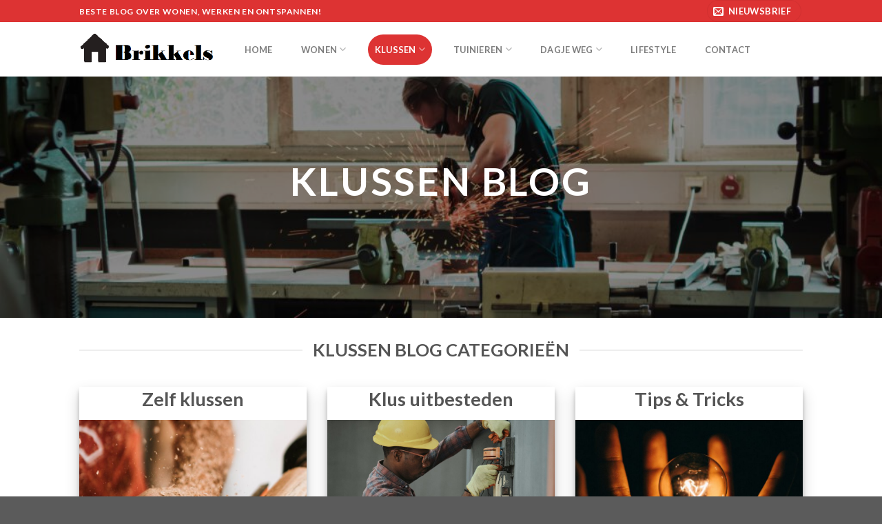

--- FILE ---
content_type: text/html; charset=UTF-8
request_url: https://www.brikkels.nl/klussen/
body_size: 83968
content:
<!DOCTYPE html>
<!--[if IE 9 ]> <html lang="nl-NL" class="ie9 loading-site no-js"> <![endif]-->
<!--[if IE 8 ]> <html lang="nl-NL" class="ie8 loading-site no-js"> <![endif]-->
<!--[if (gte IE 9)|!(IE)]><!--><html lang="nl-NL" class="loading-site no-js"> <!--<![endif]-->
<head>
	<meta charset="UTF-8" />
	<link rel="profile" href="http://gmpg.org/xfn/11" />
	<link rel="pingback" href="https://www.brikkels.nl/xmlrpc.php" />

	<script>(function(html){html.className = html.className.replace(/\bno-js\b/,'js')})(document.documentElement);</script>
<meta name='robots' content='index, follow, max-image-preview:large, max-snippet:-1, max-video-preview:-1' />
<meta name="viewport" content="width=device-width, initial-scale=1, maximum-scale=1" />
	<!-- This site is optimized with the Yoast SEO plugin v26.7 - https://yoast.com/wordpress/plugins/seo/ -->
	<title>Klussen - Brikkels</title>
	<link rel="canonical" href="https://www.brikkels.nl/klussen/" />
	<meta property="og:locale" content="nl_NL" />
	<meta property="og:type" content="article" />
	<meta property="og:title" content="Klussen - Brikkels" />
	<meta property="og:url" content="https://www.brikkels.nl/klussen/" />
	<meta property="og:site_name" content="Brikkels" />
	<meta property="article:modified_time" content="2021-07-31T21:04:34+00:00" />
	<meta name="twitter:card" content="summary_large_image" />
	<meta name="twitter:label1" content="Geschatte leestijd" />
	<meta name="twitter:data1" content="1 minuut" />
	<script type="application/ld+json" class="yoast-schema-graph">{"@context":"https://schema.org","@graph":[{"@type":"WebPage","@id":"https://www.brikkels.nl/klussen/","url":"https://www.brikkels.nl/klussen/","name":"Klussen - Brikkels","isPartOf":{"@id":"https://www.brikkels.nl/#website"},"datePublished":"2021-07-30T14:15:26+00:00","dateModified":"2021-07-31T21:04:34+00:00","breadcrumb":{"@id":"https://www.brikkels.nl/klussen/#breadcrumb"},"inLanguage":"nl-NL","potentialAction":[{"@type":"ReadAction","target":["https://www.brikkels.nl/klussen/"]}]},{"@type":"BreadcrumbList","@id":"https://www.brikkels.nl/klussen/#breadcrumb","itemListElement":[{"@type":"ListItem","position":1,"name":"Home","item":"https://www.brikkels.nl/"},{"@type":"ListItem","position":2,"name":"Klussen"}]},{"@type":"WebSite","@id":"https://www.brikkels.nl/#website","url":"https://www.brikkels.nl/","name":"Brikkels","description":"Beste blog over wonen, werken en ontspannen!","potentialAction":[{"@type":"SearchAction","target":{"@type":"EntryPoint","urlTemplate":"https://www.brikkels.nl/?s={search_term_string}"},"query-input":{"@type":"PropertyValueSpecification","valueRequired":true,"valueName":"search_term_string"}}],"inLanguage":"nl-NL"}]}</script>
	<!-- / Yoast SEO plugin. -->


<link rel='dns-prefetch' href='//fonts.googleapis.com' />
<link rel="alternate" type="application/rss+xml" title="Brikkels &raquo; feed" href="https://www.brikkels.nl/feed/" />
<link rel="alternate" type="application/rss+xml" title="Brikkels &raquo; reacties feed" href="https://www.brikkels.nl/comments/feed/" />
<link rel="alternate" title="oEmbed (JSON)" type="application/json+oembed" href="https://www.brikkels.nl/wp-json/oembed/1.0/embed?url=https%3A%2F%2Fwww.brikkels.nl%2Fklussen%2F" />
<link rel="alternate" title="oEmbed (XML)" type="text/xml+oembed" href="https://www.brikkels.nl/wp-json/oembed/1.0/embed?url=https%3A%2F%2Fwww.brikkels.nl%2Fklussen%2F&#038;format=xml" />
<style id='wp-img-auto-sizes-contain-inline-css' type='text/css'>
img:is([sizes=auto i],[sizes^="auto," i]){contain-intrinsic-size:3000px 1500px}
/*# sourceURL=wp-img-auto-sizes-contain-inline-css */
</style>

<style id='wp-emoji-styles-inline-css' type='text/css'>

	img.wp-smiley, img.emoji {
		display: inline !important;
		border: none !important;
		box-shadow: none !important;
		height: 1em !important;
		width: 1em !important;
		margin: 0 0.07em !important;
		vertical-align: -0.1em !important;
		background: none !important;
		padding: 0 !important;
	}
/*# sourceURL=wp-emoji-styles-inline-css */
</style>
<style id='wp-block-library-inline-css' type='text/css'>
:root{--wp-block-synced-color:#7a00df;--wp-block-synced-color--rgb:122,0,223;--wp-bound-block-color:var(--wp-block-synced-color);--wp-editor-canvas-background:#ddd;--wp-admin-theme-color:#007cba;--wp-admin-theme-color--rgb:0,124,186;--wp-admin-theme-color-darker-10:#006ba1;--wp-admin-theme-color-darker-10--rgb:0,107,160.5;--wp-admin-theme-color-darker-20:#005a87;--wp-admin-theme-color-darker-20--rgb:0,90,135;--wp-admin-border-width-focus:2px}@media (min-resolution:192dpi){:root{--wp-admin-border-width-focus:1.5px}}.wp-element-button{cursor:pointer}:root .has-very-light-gray-background-color{background-color:#eee}:root .has-very-dark-gray-background-color{background-color:#313131}:root .has-very-light-gray-color{color:#eee}:root .has-very-dark-gray-color{color:#313131}:root .has-vivid-green-cyan-to-vivid-cyan-blue-gradient-background{background:linear-gradient(135deg,#00d084,#0693e3)}:root .has-purple-crush-gradient-background{background:linear-gradient(135deg,#34e2e4,#4721fb 50%,#ab1dfe)}:root .has-hazy-dawn-gradient-background{background:linear-gradient(135deg,#faaca8,#dad0ec)}:root .has-subdued-olive-gradient-background{background:linear-gradient(135deg,#fafae1,#67a671)}:root .has-atomic-cream-gradient-background{background:linear-gradient(135deg,#fdd79a,#004a59)}:root .has-nightshade-gradient-background{background:linear-gradient(135deg,#330968,#31cdcf)}:root .has-midnight-gradient-background{background:linear-gradient(135deg,#020381,#2874fc)}:root{--wp--preset--font-size--normal:16px;--wp--preset--font-size--huge:42px}.has-regular-font-size{font-size:1em}.has-larger-font-size{font-size:2.625em}.has-normal-font-size{font-size:var(--wp--preset--font-size--normal)}.has-huge-font-size{font-size:var(--wp--preset--font-size--huge)}.has-text-align-center{text-align:center}.has-text-align-left{text-align:left}.has-text-align-right{text-align:right}.has-fit-text{white-space:nowrap!important}#end-resizable-editor-section{display:none}.aligncenter{clear:both}.items-justified-left{justify-content:flex-start}.items-justified-center{justify-content:center}.items-justified-right{justify-content:flex-end}.items-justified-space-between{justify-content:space-between}.screen-reader-text{border:0;clip-path:inset(50%);height:1px;margin:-1px;overflow:hidden;padding:0;position:absolute;width:1px;word-wrap:normal!important}.screen-reader-text:focus{background-color:#ddd;clip-path:none;color:#444;display:block;font-size:1em;height:auto;left:5px;line-height:normal;padding:15px 23px 14px;text-decoration:none;top:5px;width:auto;z-index:100000}html :where(.has-border-color){border-style:solid}html :where([style*=border-top-color]){border-top-style:solid}html :where([style*=border-right-color]){border-right-style:solid}html :where([style*=border-bottom-color]){border-bottom-style:solid}html :where([style*=border-left-color]){border-left-style:solid}html :where([style*=border-width]){border-style:solid}html :where([style*=border-top-width]){border-top-style:solid}html :where([style*=border-right-width]){border-right-style:solid}html :where([style*=border-bottom-width]){border-bottom-style:solid}html :where([style*=border-left-width]){border-left-style:solid}html :where(img[class*=wp-image-]){height:auto;max-width:100%}:where(figure){margin:0 0 1em}html :where(.is-position-sticky){--wp-admin--admin-bar--position-offset:var(--wp-admin--admin-bar--height,0px)}@media screen and (max-width:600px){html :where(.is-position-sticky){--wp-admin--admin-bar--position-offset:0px}}

/*# sourceURL=wp-block-library-inline-css */
</style><style id='wp-block-heading-inline-css' type='text/css'>
h1:where(.wp-block-heading).has-background,h2:where(.wp-block-heading).has-background,h3:where(.wp-block-heading).has-background,h4:where(.wp-block-heading).has-background,h5:where(.wp-block-heading).has-background,h6:where(.wp-block-heading).has-background{padding:1.25em 2.375em}h1.has-text-align-left[style*=writing-mode]:where([style*=vertical-lr]),h1.has-text-align-right[style*=writing-mode]:where([style*=vertical-rl]),h2.has-text-align-left[style*=writing-mode]:where([style*=vertical-lr]),h2.has-text-align-right[style*=writing-mode]:where([style*=vertical-rl]),h3.has-text-align-left[style*=writing-mode]:where([style*=vertical-lr]),h3.has-text-align-right[style*=writing-mode]:where([style*=vertical-rl]),h4.has-text-align-left[style*=writing-mode]:where([style*=vertical-lr]),h4.has-text-align-right[style*=writing-mode]:where([style*=vertical-rl]),h5.has-text-align-left[style*=writing-mode]:where([style*=vertical-lr]),h5.has-text-align-right[style*=writing-mode]:where([style*=vertical-rl]),h6.has-text-align-left[style*=writing-mode]:where([style*=vertical-lr]),h6.has-text-align-right[style*=writing-mode]:where([style*=vertical-rl]){rotate:180deg}
/*# sourceURL=https://www.brikkels.nl/wp-includes/blocks/heading/style.min.css */
</style>
<style id='wp-block-list-inline-css' type='text/css'>
ol,ul{box-sizing:border-box}:root :where(.wp-block-list.has-background){padding:1.25em 2.375em}
/*# sourceURL=https://www.brikkels.nl/wp-includes/blocks/list/style.min.css */
</style>
<style id='wp-block-paragraph-inline-css' type='text/css'>
.is-small-text{font-size:.875em}.is-regular-text{font-size:1em}.is-large-text{font-size:2.25em}.is-larger-text{font-size:3em}.has-drop-cap:not(:focus):first-letter{float:left;font-size:8.4em;font-style:normal;font-weight:100;line-height:.68;margin:.05em .1em 0 0;text-transform:uppercase}body.rtl .has-drop-cap:not(:focus):first-letter{float:none;margin-left:.1em}p.has-drop-cap.has-background{overflow:hidden}:root :where(p.has-background){padding:1.25em 2.375em}:where(p.has-text-color:not(.has-link-color)) a{color:inherit}p.has-text-align-left[style*="writing-mode:vertical-lr"],p.has-text-align-right[style*="writing-mode:vertical-rl"]{rotate:180deg}
/*# sourceURL=https://www.brikkels.nl/wp-includes/blocks/paragraph/style.min.css */
</style>
<style id='global-styles-inline-css' type='text/css'>
:root{--wp--preset--aspect-ratio--square: 1;--wp--preset--aspect-ratio--4-3: 4/3;--wp--preset--aspect-ratio--3-4: 3/4;--wp--preset--aspect-ratio--3-2: 3/2;--wp--preset--aspect-ratio--2-3: 2/3;--wp--preset--aspect-ratio--16-9: 16/9;--wp--preset--aspect-ratio--9-16: 9/16;--wp--preset--color--black: #000000;--wp--preset--color--cyan-bluish-gray: #abb8c3;--wp--preset--color--white: #ffffff;--wp--preset--color--pale-pink: #f78da7;--wp--preset--color--vivid-red: #cf2e2e;--wp--preset--color--luminous-vivid-orange: #ff6900;--wp--preset--color--luminous-vivid-amber: #fcb900;--wp--preset--color--light-green-cyan: #7bdcb5;--wp--preset--color--vivid-green-cyan: #00d084;--wp--preset--color--pale-cyan-blue: #8ed1fc;--wp--preset--color--vivid-cyan-blue: #0693e3;--wp--preset--color--vivid-purple: #9b51e0;--wp--preset--gradient--vivid-cyan-blue-to-vivid-purple: linear-gradient(135deg,rgb(6,147,227) 0%,rgb(155,81,224) 100%);--wp--preset--gradient--light-green-cyan-to-vivid-green-cyan: linear-gradient(135deg,rgb(122,220,180) 0%,rgb(0,208,130) 100%);--wp--preset--gradient--luminous-vivid-amber-to-luminous-vivid-orange: linear-gradient(135deg,rgb(252,185,0) 0%,rgb(255,105,0) 100%);--wp--preset--gradient--luminous-vivid-orange-to-vivid-red: linear-gradient(135deg,rgb(255,105,0) 0%,rgb(207,46,46) 100%);--wp--preset--gradient--very-light-gray-to-cyan-bluish-gray: linear-gradient(135deg,rgb(238,238,238) 0%,rgb(169,184,195) 100%);--wp--preset--gradient--cool-to-warm-spectrum: linear-gradient(135deg,rgb(74,234,220) 0%,rgb(151,120,209) 20%,rgb(207,42,186) 40%,rgb(238,44,130) 60%,rgb(251,105,98) 80%,rgb(254,248,76) 100%);--wp--preset--gradient--blush-light-purple: linear-gradient(135deg,rgb(255,206,236) 0%,rgb(152,150,240) 100%);--wp--preset--gradient--blush-bordeaux: linear-gradient(135deg,rgb(254,205,165) 0%,rgb(254,45,45) 50%,rgb(107,0,62) 100%);--wp--preset--gradient--luminous-dusk: linear-gradient(135deg,rgb(255,203,112) 0%,rgb(199,81,192) 50%,rgb(65,88,208) 100%);--wp--preset--gradient--pale-ocean: linear-gradient(135deg,rgb(255,245,203) 0%,rgb(182,227,212) 50%,rgb(51,167,181) 100%);--wp--preset--gradient--electric-grass: linear-gradient(135deg,rgb(202,248,128) 0%,rgb(113,206,126) 100%);--wp--preset--gradient--midnight: linear-gradient(135deg,rgb(2,3,129) 0%,rgb(40,116,252) 100%);--wp--preset--font-size--small: 13px;--wp--preset--font-size--medium: 20px;--wp--preset--font-size--large: 36px;--wp--preset--font-size--x-large: 42px;--wp--preset--spacing--20: 0.44rem;--wp--preset--spacing--30: 0.67rem;--wp--preset--spacing--40: 1rem;--wp--preset--spacing--50: 1.5rem;--wp--preset--spacing--60: 2.25rem;--wp--preset--spacing--70: 3.38rem;--wp--preset--spacing--80: 5.06rem;--wp--preset--shadow--natural: 6px 6px 9px rgba(0, 0, 0, 0.2);--wp--preset--shadow--deep: 12px 12px 50px rgba(0, 0, 0, 0.4);--wp--preset--shadow--sharp: 6px 6px 0px rgba(0, 0, 0, 0.2);--wp--preset--shadow--outlined: 6px 6px 0px -3px rgb(255, 255, 255), 6px 6px rgb(0, 0, 0);--wp--preset--shadow--crisp: 6px 6px 0px rgb(0, 0, 0);}:where(.is-layout-flex){gap: 0.5em;}:where(.is-layout-grid){gap: 0.5em;}body .is-layout-flex{display: flex;}.is-layout-flex{flex-wrap: wrap;align-items: center;}.is-layout-flex > :is(*, div){margin: 0;}body .is-layout-grid{display: grid;}.is-layout-grid > :is(*, div){margin: 0;}:where(.wp-block-columns.is-layout-flex){gap: 2em;}:where(.wp-block-columns.is-layout-grid){gap: 2em;}:where(.wp-block-post-template.is-layout-flex){gap: 1.25em;}:where(.wp-block-post-template.is-layout-grid){gap: 1.25em;}.has-black-color{color: var(--wp--preset--color--black) !important;}.has-cyan-bluish-gray-color{color: var(--wp--preset--color--cyan-bluish-gray) !important;}.has-white-color{color: var(--wp--preset--color--white) !important;}.has-pale-pink-color{color: var(--wp--preset--color--pale-pink) !important;}.has-vivid-red-color{color: var(--wp--preset--color--vivid-red) !important;}.has-luminous-vivid-orange-color{color: var(--wp--preset--color--luminous-vivid-orange) !important;}.has-luminous-vivid-amber-color{color: var(--wp--preset--color--luminous-vivid-amber) !important;}.has-light-green-cyan-color{color: var(--wp--preset--color--light-green-cyan) !important;}.has-vivid-green-cyan-color{color: var(--wp--preset--color--vivid-green-cyan) !important;}.has-pale-cyan-blue-color{color: var(--wp--preset--color--pale-cyan-blue) !important;}.has-vivid-cyan-blue-color{color: var(--wp--preset--color--vivid-cyan-blue) !important;}.has-vivid-purple-color{color: var(--wp--preset--color--vivid-purple) !important;}.has-black-background-color{background-color: var(--wp--preset--color--black) !important;}.has-cyan-bluish-gray-background-color{background-color: var(--wp--preset--color--cyan-bluish-gray) !important;}.has-white-background-color{background-color: var(--wp--preset--color--white) !important;}.has-pale-pink-background-color{background-color: var(--wp--preset--color--pale-pink) !important;}.has-vivid-red-background-color{background-color: var(--wp--preset--color--vivid-red) !important;}.has-luminous-vivid-orange-background-color{background-color: var(--wp--preset--color--luminous-vivid-orange) !important;}.has-luminous-vivid-amber-background-color{background-color: var(--wp--preset--color--luminous-vivid-amber) !important;}.has-light-green-cyan-background-color{background-color: var(--wp--preset--color--light-green-cyan) !important;}.has-vivid-green-cyan-background-color{background-color: var(--wp--preset--color--vivid-green-cyan) !important;}.has-pale-cyan-blue-background-color{background-color: var(--wp--preset--color--pale-cyan-blue) !important;}.has-vivid-cyan-blue-background-color{background-color: var(--wp--preset--color--vivid-cyan-blue) !important;}.has-vivid-purple-background-color{background-color: var(--wp--preset--color--vivid-purple) !important;}.has-black-border-color{border-color: var(--wp--preset--color--black) !important;}.has-cyan-bluish-gray-border-color{border-color: var(--wp--preset--color--cyan-bluish-gray) !important;}.has-white-border-color{border-color: var(--wp--preset--color--white) !important;}.has-pale-pink-border-color{border-color: var(--wp--preset--color--pale-pink) !important;}.has-vivid-red-border-color{border-color: var(--wp--preset--color--vivid-red) !important;}.has-luminous-vivid-orange-border-color{border-color: var(--wp--preset--color--luminous-vivid-orange) !important;}.has-luminous-vivid-amber-border-color{border-color: var(--wp--preset--color--luminous-vivid-amber) !important;}.has-light-green-cyan-border-color{border-color: var(--wp--preset--color--light-green-cyan) !important;}.has-vivid-green-cyan-border-color{border-color: var(--wp--preset--color--vivid-green-cyan) !important;}.has-pale-cyan-blue-border-color{border-color: var(--wp--preset--color--pale-cyan-blue) !important;}.has-vivid-cyan-blue-border-color{border-color: var(--wp--preset--color--vivid-cyan-blue) !important;}.has-vivid-purple-border-color{border-color: var(--wp--preset--color--vivid-purple) !important;}.has-vivid-cyan-blue-to-vivid-purple-gradient-background{background: var(--wp--preset--gradient--vivid-cyan-blue-to-vivid-purple) !important;}.has-light-green-cyan-to-vivid-green-cyan-gradient-background{background: var(--wp--preset--gradient--light-green-cyan-to-vivid-green-cyan) !important;}.has-luminous-vivid-amber-to-luminous-vivid-orange-gradient-background{background: var(--wp--preset--gradient--luminous-vivid-amber-to-luminous-vivid-orange) !important;}.has-luminous-vivid-orange-to-vivid-red-gradient-background{background: var(--wp--preset--gradient--luminous-vivid-orange-to-vivid-red) !important;}.has-very-light-gray-to-cyan-bluish-gray-gradient-background{background: var(--wp--preset--gradient--very-light-gray-to-cyan-bluish-gray) !important;}.has-cool-to-warm-spectrum-gradient-background{background: var(--wp--preset--gradient--cool-to-warm-spectrum) !important;}.has-blush-light-purple-gradient-background{background: var(--wp--preset--gradient--blush-light-purple) !important;}.has-blush-bordeaux-gradient-background{background: var(--wp--preset--gradient--blush-bordeaux) !important;}.has-luminous-dusk-gradient-background{background: var(--wp--preset--gradient--luminous-dusk) !important;}.has-pale-ocean-gradient-background{background: var(--wp--preset--gradient--pale-ocean) !important;}.has-electric-grass-gradient-background{background: var(--wp--preset--gradient--electric-grass) !important;}.has-midnight-gradient-background{background: var(--wp--preset--gradient--midnight) !important;}.has-small-font-size{font-size: var(--wp--preset--font-size--small) !important;}.has-medium-font-size{font-size: var(--wp--preset--font-size--medium) !important;}.has-large-font-size{font-size: var(--wp--preset--font-size--large) !important;}.has-x-large-font-size{font-size: var(--wp--preset--font-size--x-large) !important;}
/*# sourceURL=global-styles-inline-css */
</style>

<style id='classic-theme-styles-inline-css' type='text/css'>
/*! This file is auto-generated */
.wp-block-button__link{color:#fff;background-color:#32373c;border-radius:9999px;box-shadow:none;text-decoration:none;padding:calc(.667em + 2px) calc(1.333em + 2px);font-size:1.125em}.wp-block-file__button{background:#32373c;color:#fff;text-decoration:none}
/*# sourceURL=/wp-includes/css/classic-themes.min.css */
</style>
<link rel='stylesheet' id='contact-form-7-css' href='https://www.brikkels.nl/wp-content/plugins/contact-form-7/includes/css/styles.css?ver=6.1.4' type='text/css' media='all' />
<link rel='stylesheet' id='flatsome-main-css' href='https://www.brikkels.nl/wp-content/themes/flatsome/assets/css/flatsome.css?ver=3.14.2' type='text/css' media='all' />
<style id='flatsome-main-inline-css' type='text/css'>
@font-face {
				font-family: "fl-icons";
				font-display: block;
				src: url(https://www.brikkels.nl/wp-content/themes/flatsome/assets/css/icons/fl-icons.eot?v=3.14.2);
				src:
					url(https://www.brikkels.nl/wp-content/themes/flatsome/assets/css/icons/fl-icons.eot#iefix?v=3.14.2) format("embedded-opentype"),
					url(https://www.brikkels.nl/wp-content/themes/flatsome/assets/css/icons/fl-icons.woff2?v=3.14.2) format("woff2"),
					url(https://www.brikkels.nl/wp-content/themes/flatsome/assets/css/icons/fl-icons.ttf?v=3.14.2) format("truetype"),
					url(https://www.brikkels.nl/wp-content/themes/flatsome/assets/css/icons/fl-icons.woff?v=3.14.2) format("woff"),
					url(https://www.brikkels.nl/wp-content/themes/flatsome/assets/css/icons/fl-icons.svg?v=3.14.2#fl-icons) format("svg");
			}
/*# sourceURL=flatsome-main-inline-css */
</style>
<link rel='stylesheet' id='flatsome-style-css' href='https://www.brikkels.nl/wp-content/themes/flatsome/style.css?ver=3.14.2' type='text/css' media='all' />
<link rel='stylesheet' id='flatsome-googlefonts-css' href='//fonts.googleapis.com/css?family=Lato%3Aregular%2C700%2C400%2C700%7CDancing+Script%3Aregular%2C400&#038;display=swap&#038;ver=3.9' type='text/css' media='all' />
<script type="text/javascript" src="https://www.brikkels.nl/wp-includes/js/jquery/jquery.min.js?ver=3.7.1" id="jquery-core-js"></script>
<script type="text/javascript" src="https://www.brikkels.nl/wp-includes/js/jquery/jquery-migrate.min.js?ver=3.4.1" id="jquery-migrate-js"></script>
<link rel="https://api.w.org/" href="https://www.brikkels.nl/wp-json/" /><link rel="alternate" title="JSON" type="application/json" href="https://www.brikkels.nl/wp-json/wp/v2/pages/56" /><link rel="EditURI" type="application/rsd+xml" title="RSD" href="https://www.brikkels.nl/xmlrpc.php?rsd" />
<meta name="generator" content="WordPress 6.9" />
<link rel='shortlink' href='https://www.brikkels.nl/?p=56' />

		<!-- GA Google Analytics @ https://m0n.co/ga -->
		<script>
			(function(i,s,o,g,r,a,m){i['GoogleAnalyticsObject']=r;i[r]=i[r]||function(){
			(i[r].q=i[r].q||[]).push(arguments)},i[r].l=1*new Date();a=s.createElement(o),
			m=s.getElementsByTagName(o)[0];a.async=1;a.src=g;m.parentNode.insertBefore(a,m)
			})(window,document,'script','https://www.google-analytics.com/analytics.js','ga');
			ga('create', 'G-GTHYTW19FL', 'auto');
			ga('send', 'pageview');
		</script>

	<style>.bg{opacity: 0; transition: opacity 1s; -webkit-transition: opacity 1s;} .bg-loaded{opacity: 1;}</style><!--[if IE]><link rel="stylesheet" type="text/css" href="https://www.brikkels.nl/wp-content/themes/flatsome/assets/css/ie-fallback.css"><script src="//cdnjs.cloudflare.com/ajax/libs/html5shiv/3.6.1/html5shiv.js"></script><script>var head = document.getElementsByTagName('head')[0],style = document.createElement('style');style.type = 'text/css';style.styleSheet.cssText = ':before,:after{content:none !important';head.appendChild(style);setTimeout(function(){head.removeChild(style);}, 0);</script><script src="https://www.brikkels.nl/wp-content/themes/flatsome/assets/libs/ie-flexibility.js"></script><![endif]--><link rel="icon" href="https://www.brikkels.nl/wp-content/uploads/2021/07/cropped-Wcreatie-1-32x32.png" sizes="32x32" />
<link rel="icon" href="https://www.brikkels.nl/wp-content/uploads/2021/07/cropped-Wcreatie-1-192x192.png" sizes="192x192" />
<link rel="apple-touch-icon" href="https://www.brikkels.nl/wp-content/uploads/2021/07/cropped-Wcreatie-1-180x180.png" />
<meta name="msapplication-TileImage" content="https://www.brikkels.nl/wp-content/uploads/2021/07/cropped-Wcreatie-1-270x270.png" />
<style id="custom-css" type="text/css">:root {--primary-color: #dd3333;}.header-main{height: 79px}#logo img{max-height: 79px}#logo{width:200px;}.header-bottom{min-height: 10px}.header-top{min-height: 20px}.transparent .header-main{height: 30px}.transparent #logo img{max-height: 30px}.has-transparent + .page-title:first-of-type,.has-transparent + #main > .page-title,.has-transparent + #main > div > .page-title,.has-transparent + #main .page-header-wrapper:first-of-type .page-title{padding-top: 60px;}.header.show-on-scroll,.stuck .header-main{height:70px!important}.stuck #logo img{max-height: 70px!important}.search-form{ width: 100%;}.header-bg-color, .header-wrapper {background-color: rgba(255,255,255,0.9)}.header-bottom {background-color: #f1f1f1}.header-main .nav > li > a{line-height: 44px }.header-bottom-nav > li > a{line-height: 16px }@media (max-width: 549px) {.header-main{height: 70px}#logo img{max-height: 70px}}/* Color */.accordion-title.active, .has-icon-bg .icon .icon-inner,.logo a, .primary.is-underline, .primary.is-link, .badge-outline .badge-inner, .nav-outline > li.active> a,.nav-outline >li.active > a, .cart-icon strong,[data-color='primary'], .is-outline.primary{color: #dd3333;}/* Color !important */[data-text-color="primary"]{color: #dd3333!important;}/* Background Color */[data-text-bg="primary"]{background-color: #dd3333;}/* Background */.scroll-to-bullets a,.featured-title, .label-new.menu-item > a:after, .nav-pagination > li > .current,.nav-pagination > li > span:hover,.nav-pagination > li > a:hover,.has-hover:hover .badge-outline .badge-inner,button[type="submit"], .button.wc-forward:not(.checkout):not(.checkout-button), .button.submit-button, .button.primary:not(.is-outline),.featured-table .title,.is-outline:hover, .has-icon:hover .icon-label,.nav-dropdown-bold .nav-column li > a:hover, .nav-dropdown.nav-dropdown-bold > li > a:hover, .nav-dropdown-bold.dark .nav-column li > a:hover, .nav-dropdown.nav-dropdown-bold.dark > li > a:hover, .is-outline:hover, .tagcloud a:hover,.grid-tools a, input[type='submit']:not(.is-form), .box-badge:hover .box-text, input.button.alt,.nav-box > li > a:hover,.nav-box > li.active > a,.nav-pills > li.active > a ,.current-dropdown .cart-icon strong, .cart-icon:hover strong, .nav-line-bottom > li > a:before, .nav-line-grow > li > a:before, .nav-line > li > a:before,.banner, .header-top, .slider-nav-circle .flickity-prev-next-button:hover svg, .slider-nav-circle .flickity-prev-next-button:hover .arrow, .primary.is-outline:hover, .button.primary:not(.is-outline), input[type='submit'].primary, input[type='submit'].primary, input[type='reset'].button, input[type='button'].primary, .badge-inner{background-color: #dd3333;}/* Border */.nav-vertical.nav-tabs > li.active > a,.scroll-to-bullets a.active,.nav-pagination > li > .current,.nav-pagination > li > span:hover,.nav-pagination > li > a:hover,.has-hover:hover .badge-outline .badge-inner,.accordion-title.active,.featured-table,.is-outline:hover, .tagcloud a:hover,blockquote, .has-border, .cart-icon strong:after,.cart-icon strong,.blockUI:before, .processing:before,.loading-spin, .slider-nav-circle .flickity-prev-next-button:hover svg, .slider-nav-circle .flickity-prev-next-button:hover .arrow, .primary.is-outline:hover{border-color: #dd3333}.nav-tabs > li.active > a{border-top-color: #dd3333}.widget_shopping_cart_content .blockUI.blockOverlay:before { border-left-color: #dd3333 }.woocommerce-checkout-review-order .blockUI.blockOverlay:before { border-left-color: #dd3333 }/* Fill */.slider .flickity-prev-next-button:hover svg,.slider .flickity-prev-next-button:hover .arrow{fill: #dd3333;}/* Background Color */[data-icon-label]:after, .secondary.is-underline:hover,.secondary.is-outline:hover,.icon-label,.button.secondary:not(.is-outline),.button.alt:not(.is-outline), .badge-inner.on-sale, .button.checkout, .single_add_to_cart_button, .current .breadcrumb-step{ background-color:#000000; }[data-text-bg="secondary"]{background-color: #000000;}/* Color */.secondary.is-underline,.secondary.is-link, .secondary.is-outline,.stars a.active, .star-rating:before, .woocommerce-page .star-rating:before,.star-rating span:before, .color-secondary{color: #000000}/* Color !important */[data-text-color="secondary"]{color: #000000!important;}/* Border */.secondary.is-outline:hover{border-color:#000000}body{font-family:"Lato", sans-serif}body{font-weight: 400}.nav > li > a {font-family:"Lato", sans-serif;}.mobile-sidebar-levels-2 .nav > li > ul > li > a {font-family:"Lato", sans-serif;}.nav > li > a {font-weight: 700;}.mobile-sidebar-levels-2 .nav > li > ul > li > a {font-weight: 700;}h1,h2,h3,h4,h5,h6,.heading-font, .off-canvas-center .nav-sidebar.nav-vertical > li > a{font-family: "Lato", sans-serif;}h1,h2,h3,h4,h5,h6,.heading-font,.banner h1,.banner h2{font-weight: 700;}.alt-font{font-family: "Dancing Script", sans-serif;}.alt-font{font-weight: 400!important;}.footer-1{background-color: rgba(10,10,10,0.71)}.footer-2{background-color: #4c4c4c}.label-new.menu-item > a:after{content:"Nieuw";}.label-hot.menu-item > a:after{content:"Hot";}.label-sale.menu-item > a:after{content:"Aanbieding";}.label-popular.menu-item > a:after{content:"Populair";}</style></head>

<body class="wp-singular page-template-default page page-id-56 wp-theme-flatsome lightbox nav-dropdown-has-arrow nav-dropdown-has-shadow nav-dropdown-has-border page-template-blank page-template-blank-php">


<a class="skip-link screen-reader-text" href="#main">Skip to content</a>

<div id="wrapper">

	
	<header id="header" class="header has-sticky sticky-jump">
		<div class="header-wrapper">
			<div id="top-bar" class="header-top hide-for-sticky nav-dark">
    <div class="flex-row container">
      <div class="flex-col hide-for-medium flex-left">
          <ul class="nav nav-left medium-nav-center nav-small  nav-divided">
              <li class="html custom html_topbar_left"><strong class="uppercase">Beste blog over wonen, werken en ontspannen!</strong></li>          </ul>
      </div>

      <div class="flex-col hide-for-medium flex-center">
          <ul class="nav nav-center nav-small  nav-divided">
                        </ul>
      </div>

      <div class="flex-col hide-for-medium flex-right">
         <ul class="nav top-bar-nav nav-right nav-small  nav-divided">
              <li class="header-newsletter-item has-icon">

<div class="header-button"><a href="#header-newsletter-signup" class="tooltip icon primary button circle is-small"
  title="Meld je aan voor de nieuwsbrief">

      <i class="icon-envelop"></i>
  
      <span class="header-newsletter-title hide-for-medium">
      Nieuwsbrief    </span>
  </a>
</div>	<div id="header-newsletter-signup"
	     class="lightbox-by-id lightbox-content mfp-hide lightbox-white "
	     style="max-width:700px ;padding:0px">
		
  <div class="banner has-hover" id="banner-588858502">
          <div class="banner-inner fill">
        <div class="banner-bg fill" >
            <div class="bg fill bg-fill "></div>
                        <div class="overlay"></div>            
	<div class="is-border is-dashed"
		style="border-color:rgba(255,255,255,.3);border-width:2px 2px 2px 2px;margin:10px;">
	</div>
                    </div>
        <div class="banner-layers container">
            <div class="fill banner-link"></div>               <div id="text-box-1194363879" class="text-box banner-layer x10 md-x10 lg-x10 y50 md-y50 lg-y50 res-text">
                     <div data-animate="fadeInUp">           <div class="text-box-content text dark">
              
              <div class="text-inner text-left">
                  <h3 class="uppercase">Meld je aan voor de nieuwsbrief</h3><p class="lead">Meld je aan voor de nieuwsbrief</p>VIA -  info@brikkels.nl              </div>
           </div>
       </div>                     
<style>
#text-box-1194363879 {
  width: 60%;
}
#text-box-1194363879 .text-box-content {
  font-size: 100%;
}
@media (min-width:550px) {
  #text-box-1194363879 {
    width: 50%;
  }
}
</style>
    </div>
         </div>
      </div>

            
<style>
#banner-588858502 {
  padding-top: 500px;
}
#banner-588858502 .bg.bg-loaded {
  background-image: url(http://www.brikkels.nl/wp-content/uploads/2022/12/pexels-binyamin-mellish-186077-scaled.jpg);
}
#banner-588858502 .overlay {
  background-color: rgba(0,0,0,.4);
}
</style>
  </div>

	</div>
	
	</li>
          </ul>
      </div>

            <div class="flex-col show-for-medium flex-grow">
          <ul class="nav nav-center nav-small mobile-nav  nav-divided">
              <li class="html custom html_topbar_left"><strong class="uppercase">Beste blog over wonen, werken en ontspannen!</strong></li>          </ul>
      </div>
      
    </div>
</div>
<div id="masthead" class="header-main ">
      <div class="header-inner flex-row container logo-left medium-logo-center" role="navigation">

          <!-- Logo -->
          <div id="logo" class="flex-col logo">
            <!-- Header logo -->
<a href="https://www.brikkels.nl/" title="Brikkels - Beste blog over wonen, werken en ontspannen!" rel="home">
    <img width="200" height="79" src="http://www.brikkels.nl/wp-content/uploads/2022/12/Logo-Brikkels.png" class="header_logo header-logo" alt="Brikkels"/><img  width="200" height="79" src="http://www.brikkels.nl/wp-content/uploads/2021/07/Wcreatie-1.png" class="header-logo-dark" alt="Brikkels"/></a>
          </div>

          <!-- Mobile Left Elements -->
          <div class="flex-col show-for-medium flex-left">
            <ul class="mobile-nav nav nav-left ">
              <li class="nav-icon has-icon">
  		<a href="#" data-open="#main-menu" data-pos="left" data-bg="main-menu-overlay" data-color="" class="is-small" aria-label="Menu" aria-controls="main-menu" aria-expanded="false">
		
		  <i class="icon-menu" ></i>
		  		</a>
	</li>            </ul>
          </div>

          <!-- Left Elements -->
          <div class="flex-col hide-for-medium flex-left
            flex-grow">
            <ul class="header-nav header-nav-main nav nav-left  nav-pills nav-spacing-large nav-uppercase nav-prompts-overlay" >
              <li id="menu-item-35" class="menu-item menu-item-type-post_type menu-item-object-page menu-item-home menu-item-35 menu-item-design-default"><a href="https://www.brikkels.nl/" class="nav-top-link">Home</a></li>
<li id="menu-item-39" class="menu-item menu-item-type-post_type menu-item-object-page menu-item-has-children menu-item-39 menu-item-design-default has-dropdown"><a href="https://www.brikkels.nl/wonen/" class="nav-top-link">Wonen<i class="icon-angle-down" ></i></a>
<ul class="sub-menu nav-dropdown nav-dropdown-default">
	<li id="menu-item-173" class="menu-item menu-item-type-custom menu-item-object-custom menu-item-173"><a href="http://www.brikkels.nl/wonen/#wonen">woonkamer</a></li>
	<li id="menu-item-174" class="menu-item menu-item-type-custom menu-item-object-custom menu-item-174"><a href="http://www.brikkels.nl/wonen/#slaapkamer">slaapkamer</a></li>
	<li id="menu-item-175" class="menu-item menu-item-type-custom menu-item-object-custom menu-item-175"><a href="http://www.brikkels.nl/wonen/#keuken">keuken</a></li>
	<li id="menu-item-176" class="menu-item menu-item-type-custom menu-item-object-custom menu-item-176"><a href="http://www.brikkels.nl/wonen/#hobby">Hobby</a></li>
</ul>
</li>
<li id="menu-item-59" class="menu-item menu-item-type-post_type menu-item-object-page current-menu-item page_item page-item-56 current_page_item current-menu-ancestor current-menu-parent current_page_parent current_page_ancestor menu-item-has-children menu-item-59 active menu-item-design-default has-dropdown"><a href="https://www.brikkels.nl/klussen/" aria-current="page" class="nav-top-link">Klussen<i class="icon-angle-down" ></i></a>
<ul class="sub-menu nav-dropdown nav-dropdown-default">
	<li id="menu-item-208" class="menu-item menu-item-type-custom menu-item-object-custom current-menu-item menu-item-208 active"><a href="http://www.brikkels.nl/klussen/#zelfklussen" aria-current="page">Zelf klussen</a></li>
	<li id="menu-item-209" class="menu-item menu-item-type-custom menu-item-object-custom current-menu-item menu-item-209 active"><a href="http://www.brikkels.nl/klussen/#klusuitbesteden" aria-current="page">Klus uitbesteden</a></li>
	<li id="menu-item-210" class="menu-item menu-item-type-custom menu-item-object-custom current-menu-item menu-item-210 active"><a href="http://www.brikkels.nl/klussen/#tipsandtricks" aria-current="page">Tips &#038; Tricks</a></li>
</ul>
</li>
<li id="menu-item-60" class="menu-item menu-item-type-post_type menu-item-object-page menu-item-has-children menu-item-60 menu-item-design-default has-dropdown"><a href="https://www.brikkels.nl/tuinieren/" class="nav-top-link">Tuinieren<i class="icon-angle-down" ></i></a>
<ul class="sub-menu nav-dropdown nav-dropdown-default">
	<li id="menu-item-211" class="menu-item menu-item-type-custom menu-item-object-custom menu-item-211"><a href="http://www.brikkels.nl/tuinieren/#planten">Planten</a></li>
	<li id="menu-item-212" class="menu-item menu-item-type-custom menu-item-object-custom menu-item-212"><a href="http://www.brikkels.nl/tuinieren/#onderhoud">Onderhoud</a></li>
	<li id="menu-item-213" class="menu-item menu-item-type-custom menu-item-object-custom menu-item-213"><a href="http://www.brikkels.nl/tuinieren/#tuinenbouw">Tuinen bouw</a></li>
</ul>
</li>
<li id="menu-item-58" class="menu-item menu-item-type-post_type menu-item-object-page menu-item-has-children menu-item-58 menu-item-design-default has-dropdown"><a href="https://www.brikkels.nl/dagje-weg/" class="nav-top-link">Dagje weg<i class="icon-angle-down" ></i></a>
<ul class="sub-menu nav-dropdown nav-dropdown-default">
	<li id="menu-item-278" class="menu-item menu-item-type-custom menu-item-object-custom menu-item-278"><a href="http://www.brikkels.nl/dagje-weg/#etenendrinken">Eten en Drinken</a></li>
	<li id="menu-item-277" class="menu-item menu-item-type-custom menu-item-object-custom menu-item-277"><a href="http://www.brikkels.nl/dagje-weg/#avontuur">Avontuur</a></li>
	<li id="menu-item-279" class="menu-item menu-item-type-custom menu-item-object-custom menu-item-279"><a href="http://www.brikkels.nl/dagje-weg/#uitgaan">Uitgaan</a></li>
	<li id="menu-item-280" class="menu-item menu-item-type-custom menu-item-object-custom menu-item-280"><a href="http://www.brikkels.nl/dagje-weg/#gezinsuitje">Gezinsuitje</a></li>
</ul>
</li>
<li id="menu-item-685" class="menu-item menu-item-type-post_type menu-item-object-page menu-item-685 menu-item-design-default"><a href="https://www.brikkels.nl/lifestyle/" class="nav-top-link">Lifestyle</a></li>
<li id="menu-item-42" class="menu-item menu-item-type-post_type menu-item-object-page menu-item-42 menu-item-design-default"><a href="https://www.brikkels.nl/contact/" class="nav-top-link">Contact</a></li>
            </ul>
          </div>

          <!-- Right Elements -->
          <div class="flex-col hide-for-medium flex-right">
            <ul class="header-nav header-nav-main nav nav-right  nav-pills nav-spacing-large nav-uppercase nav-prompts-overlay">
                          </ul>
          </div>

          <!-- Mobile Right Elements -->
          <div class="flex-col show-for-medium flex-right">
            <ul class="mobile-nav nav nav-right ">
                          </ul>
          </div>

      </div>
     
            <div class="container"><div class="top-divider full-width"></div></div>
      </div>
<div class="header-bg-container fill"><div class="header-bg-image fill"></div><div class="header-bg-color fill"></div></div>		</div>
	</header>

	
	<main id="main" class="">


<div id="content" role="main" class="content-area">

		
			

  <div class="banner has-hover" id="banner-1361802525">
          <div class="banner-inner fill">
        <div class="banner-bg fill" >
            <div class="bg fill bg-fill "></div>
                        <div class="overlay"></div>            
                    </div>
        <div class="banner-layers container">
            <div class="fill banner-link"></div>            

   <div id="text-box-28463819" class="text-box banner-layer x50 md-x50 lg-x50 y50 md-y50 lg-y50 res-text">
                                <div class="text-box-content text dark">
              
              <div class="text-inner text-center">
                  

<h1 class="uppercase">Klussen Blog</h1>
<p>&nbsp;</p>

              </div>
           </div>
                            
<style>
#text-box-28463819 {
  width: 60%;
}
#text-box-28463819 .text-box-content {
  font-size: 100%;
}
</style>
    </div>
 

        </div>
      </div>

            
<style>
#banner-1361802525 {
  padding-top: 350px;
}
#banner-1361802525 .bg.bg-loaded {
  background-image: url(https://www.brikkels.nl/wp-content/uploads/2021/07/maxime-agnelli-QC1oHW5JVu4-unsplash-1024x683.jpg);
}
#banner-1361802525 .overlay {
  background-color: rgba(0, 0, 0, 0.395);
}
#banner-1361802525 .bg {
  background-position: 56% 20%;
}
</style>
  </div>


<div class="container section-title-container" ><h2 class="section-title section-title-center"><b></b><span class="section-title-main" >Klussen blog categorieën</span><b></b></h2></div>

<div class="row"  id="row-1552247557">


	<div id="col-1071160890" class="col medium-4 small-12 large-4"  >
				<div class="col-inner box-shadow-3 box-shadow-4-hover"  >
			
			

<h1 style="text-align: center;">Zelf klussen</h1>
	<div class="img has-hover x md-x lg-x y md-y lg-y" id="image_2101000504">
		<a class="" href="#zelfklussen"  >						<div class="img-inner image-cover dark" style="padding-top:56.25%;">
			<img fetchpriority="high" decoding="async" width="683" height="1024" src="https://www.brikkels.nl/wp-content/uploads/2021/07/austin-ramsey-rbi4q0-b-8g-unsplash-683x1024.jpg" class="attachment-large size-large" alt="" srcset="https://www.brikkels.nl/wp-content/uploads/2021/07/austin-ramsey-rbi4q0-b-8g-unsplash-683x1024.jpg 683w, https://www.brikkels.nl/wp-content/uploads/2021/07/austin-ramsey-rbi4q0-b-8g-unsplash-200x300.jpg 200w, https://www.brikkels.nl/wp-content/uploads/2021/07/austin-ramsey-rbi4q0-b-8g-unsplash-768x1152.jpg 768w, https://www.brikkels.nl/wp-content/uploads/2021/07/austin-ramsey-rbi4q0-b-8g-unsplash-1024x1536.jpg 1024w, https://www.brikkels.nl/wp-content/uploads/2021/07/austin-ramsey-rbi4q0-b-8g-unsplash-1365x2048.jpg 1365w, https://www.brikkels.nl/wp-content/uploads/2021/07/austin-ramsey-rbi4q0-b-8g-unsplash-scaled.jpg 1707w" sizes="(max-width: 683px) 100vw, 683px" />						
					</div>
						</a>		
<style>
#image_2101000504 {
  width: 100%;
}
</style>
	</div>
	


		</div>
					</div>

	

	<div id="col-1613257005" class="col medium-4 small-12 large-4"  >
				<div class="col-inner box-shadow-3 box-shadow-4-hover"  >
			
			

<h1 style="text-align: center;">Klus uitbesteden</h1>
	<div class="img has-hover x md-x lg-x y md-y lg-y" id="image_1151466195">
		<a class="" href="#klusuitbesteden"  >						<div class="img-inner image-cover dark" style="padding-top:56.25%;">
			<img decoding="async" width="1020" height="681" src="https://www.brikkels.nl/wp-content/uploads/2021/07/Klusjes-1024x684.jpg" class="attachment-large size-large" alt="" srcset="https://www.brikkels.nl/wp-content/uploads/2021/07/Klusjes-1024x684.jpg 1024w, https://www.brikkels.nl/wp-content/uploads/2021/07/Klusjes-300x200.jpg 300w, https://www.brikkels.nl/wp-content/uploads/2021/07/Klusjes-768x513.jpg 768w, https://www.brikkels.nl/wp-content/uploads/2021/07/Klusjes-1536x1025.jpg 1536w, https://www.brikkels.nl/wp-content/uploads/2021/07/Klusjes-2048x1367.jpg 2048w" sizes="(max-width: 1020px) 100vw, 1020px" />						
					</div>
						</a>		
<style>
#image_1151466195 {
  width: 100%;
}
</style>
	</div>
	


		</div>
					</div>

	

	<div id="col-497424487" class="col medium-4 small-12 large-4"  >
				<div class="col-inner box-shadow-3 box-shadow-4-hover"  >
			
			

<h1 style="text-align: center;">Tips &amp; Tricks</h1>
	<div class="img has-hover x md-x lg-x y md-y lg-y" id="image_1072960542">
		<a class="" href="#tipsandtricks"  >						<div class="img-inner image-cover dark" style="padding-top:56.25%;">
			<img decoding="async" width="683" height="1024" src="https://www.brikkels.nl/wp-content/uploads/2021/07/rohan-makhecha-jw3GOzxiSkw-unsplash-683x1024.jpg" class="attachment-large size-large" alt="" srcset="https://www.brikkels.nl/wp-content/uploads/2021/07/rohan-makhecha-jw3GOzxiSkw-unsplash-683x1024.jpg 683w, https://www.brikkels.nl/wp-content/uploads/2021/07/rohan-makhecha-jw3GOzxiSkw-unsplash-200x300.jpg 200w, https://www.brikkels.nl/wp-content/uploads/2021/07/rohan-makhecha-jw3GOzxiSkw-unsplash-768x1152.jpg 768w, https://www.brikkels.nl/wp-content/uploads/2021/07/rohan-makhecha-jw3GOzxiSkw-unsplash-1024x1536.jpg 1024w, https://www.brikkels.nl/wp-content/uploads/2021/07/rohan-makhecha-jw3GOzxiSkw-unsplash-1365x2048.jpg 1365w, https://www.brikkels.nl/wp-content/uploads/2021/07/rohan-makhecha-jw3GOzxiSkw-unsplash-scaled.jpg 1707w" sizes="(max-width: 683px) 100vw, 683px" />						
					</div>
						</a>		
<style>
#image_1072960542 {
  width: 100%;
}
</style>
	</div>
	


		</div>
					</div>

	

</div>
<div class="container section-title-container" ><h2 class="section-title section-title-center"><b></b><span class="section-title-main" >Recente klussen blogs</span><b></b></h2></div>

	<section class="section" id="section_1340042104">
		<div class="bg section-bg fill bg-fill  bg-loaded" >

			
			<div class="section-bg-overlay absolute fill"></div>
			

		</div>

		<div class="section-content relative">
			

  <style>
    #row-978202850 .grid-col-1{height: 600px}
    #row-978202850 .grid-col-1-2{height: 300px}
    #row-978202850 .grid-col-1-3{height:200px}
    #row-978202850 .grid-col-2-3{height: 400px}
    #row-978202850 .grid-col-1-4{height: 150px}
    #row-978202850 .grid-col-3-4{height: 450px}


        /* Tablet */
    @media (max-width: 850px){
      #row-978202850 .grid-col-1{height: 400px}
      #row-978202850 .grid-col-1-2{height: 200px}
      #row-978202850 .grid-col-1-3{height:133.33333333333px}
      #row-978202850 .grid-col-2-3{height: 266.66666666667px}
      #row-978202850 .grid-col-1-4{height: 100px}
      #row-978202850 .grid-col-3-4{height: 300px}
    }
    
        /* Mobile */
    @media (max-width: 550px){
      #row-978202850 .grid-col-1{height: 400px}
      #row-978202850 .grid-col-1-2{height: 200px}
      #row-978202850 .grid-col-1-3{height:133.33333333333px}
      #row-978202850 .grid-col-2-3{height: 266.66666666667px}
      #row-978202850 .grid-col-1-4{height: 100px}
      #row-978202850 .grid-col-3-4{height: 300px}
    }
    

  </style>
  
  
    <div id="row-978202850" class="row has-shadow row-box-shadow-1 row-grid" data-packery-options='{"itemSelector": ".col", "gutter": 0, "presentageWidth" : true}'>

  		<div class="col post-item grid-col grid-col-1 large-6 medium-12" >
			<div class="col-inner">
			<a href="https://www.brikkels.nl/klussen/tips-tricks/schilderij-ophangen-wat-is-hiervoor-de-beste-manier/" class="plain">
				<div class="box box-shade dark box-text-bottom box-blog-post has-hover">
            					<div class="box-image" >
  						<div class="image-cover" style="padding-top:56%;">
  							<img loading="lazy" decoding="async" width="1020" height="681" src="https://www.brikkels.nl/wp-content/uploads/2021/08/kevin-laminto-iRZQjV-Z_4-unsplash-1024x684.jpg" class="attachment-large size-large wp-post-image" alt="" srcset="https://www.brikkels.nl/wp-content/uploads/2021/08/kevin-laminto-iRZQjV-Z_4-unsplash-1024x684.jpg 1024w, https://www.brikkels.nl/wp-content/uploads/2021/08/kevin-laminto-iRZQjV-Z_4-unsplash-300x200.jpg 300w, https://www.brikkels.nl/wp-content/uploads/2021/08/kevin-laminto-iRZQjV-Z_4-unsplash-768x513.jpg 768w, https://www.brikkels.nl/wp-content/uploads/2021/08/kevin-laminto-iRZQjV-Z_4-unsplash-1536x1025.jpg 1536w, https://www.brikkels.nl/wp-content/uploads/2021/08/kevin-laminto-iRZQjV-Z_4-unsplash-2048x1367.jpg 2048w" sizes="auto, (max-width: 1020px) 100vw, 1020px" />  							  							<div class="shade"></div>  						</div>
  						  					</div>
          					<div class="box-text text-center" >
					<div class="box-text-inner blog-post-inner">

					
										<h5 class="post-title is-larger uppercase">Schilderij ophangen &#8211; Wat is hiervoor de beste manier?</h5>
										<div class="is-divider"></div>
										<p class="from_the_blog_excerpt ">Wie wil niet dat hun huis er mooi uitziet door prachtige schilderijen aan de muur? [...]					</p>
					                    
											<button href="https://www.brikkels.nl/klussen/tips-tricks/schilderij-ophangen-wat-is-hiervoor-de-beste-manier/" class="button  is-outline is-small mb-0">
							Read More						</button>
					
					
					</div>
					</div>
									</div>
				</a>
			</div>
		</div>
		<div class="col post-item grid-col grid-col-1-2 large-6 medium-6" >
			<div class="col-inner">
			<a href="https://www.brikkels.nl/klussen/zelf-klussen/tot-hoe-laat-mag-je-klussen/" class="plain">
				<div class="box box-shade dark box-text-bottom box-blog-post has-hover">
            					<div class="box-image" >
  						<div class="image-cover" style="padding-top:56%;">
  							<img loading="lazy" decoding="async" width="300" height="225" src="https://www.brikkels.nl/wp-content/uploads/2021/08/brett-jordan-PFr50OBMowU-unsplash-300x225.jpg" class="attachment-medium size-medium wp-post-image" alt="Tot hoe laat mag je klussen" srcset="https://www.brikkels.nl/wp-content/uploads/2021/08/brett-jordan-PFr50OBMowU-unsplash-300x225.jpg 300w, https://www.brikkels.nl/wp-content/uploads/2021/08/brett-jordan-PFr50OBMowU-unsplash-1024x768.jpg 1024w, https://www.brikkels.nl/wp-content/uploads/2021/08/brett-jordan-PFr50OBMowU-unsplash-768x576.jpg 768w, https://www.brikkels.nl/wp-content/uploads/2021/08/brett-jordan-PFr50OBMowU-unsplash-1536x1152.jpg 1536w, https://www.brikkels.nl/wp-content/uploads/2021/08/brett-jordan-PFr50OBMowU-unsplash-2048x1536.jpg 2048w" sizes="auto, (max-width: 300px) 100vw, 300px" />  							  							<div class="shade"></div>  						</div>
  						  					</div>
          					<div class="box-text text-center" >
					<div class="box-text-inner blog-post-inner">

					
										<h5 class="post-title is-larger uppercase">Tot hoe laat mag je klussen? Doordeweeks en/of in het weekend</h5>
										<div class="is-divider"></div>
										<p class="from_the_blog_excerpt ">Heb je thuis ook nog tientallen klussen te doen? Het liefst rond je ze allemaal [...]					</p>
					                    
											<button href="https://www.brikkels.nl/klussen/zelf-klussen/tot-hoe-laat-mag-je-klussen/" class="button  is-outline is-small mb-0">
							Read More						</button>
					
					
					</div>
					</div>
									</div>
				</a>
			</div>
		</div>
		<div class="col post-item grid-col grid-col-1-2 large-3 medium-6" >
			<div class="col-inner">
			<a href="https://www.brikkels.nl/klussen/klus-uitbesteden/welke-klussen-worden-het-beste-uitbesteed/" class="plain">
				<div class="box box-shade dark box-text-bottom box-blog-post has-hover">
            					<div class="box-image" >
  						<div class="image-cover" style="padding-top:56%;">
  							<img loading="lazy" decoding="async" width="150" height="150" src="https://www.brikkels.nl/wp-content/uploads/2021/08/andrew-neel-cckf4TsHAuw-unsplash-150x150.jpg" class="attachment-thumbnail size-thumbnail wp-post-image" alt="" />  							  							<div class="shade"></div>  						</div>
  						  					</div>
          					<div class="box-text text-center" >
					<div class="box-text-inner blog-post-inner">

					
										<h5 class="post-title is-larger uppercase">Welke klussen worden het beste uitbesteed?</h5>
										<div class="is-divider"></div>
					                    
											<button href="https://www.brikkels.nl/klussen/klus-uitbesteden/welke-klussen-worden-het-beste-uitbesteed/" class="button  is-outline is-small mb-0">
							Read More						</button>
					
					
					</div>
					</div>
									</div>
				</a>
			</div>
		</div>
		<div class="col post-item grid-col grid-col-1-2 large-3 medium-6" >
			<div class="col-inner">
			<a href="https://www.brikkels.nl/klussen/tips-tricks/klusjesman-gereedschap-alle-tools-die-je-nodig-hebt/" class="plain">
				<div class="box box-shade dark box-text-bottom box-blog-post has-hover">
            					<div class="box-image" >
  						<div class="image-cover" style="padding-top:56%;">
  							<img loading="lazy" decoding="async" width="150" height="150" src="https://www.brikkels.nl/wp-content/uploads/2021/08/max-larochelle-c-vWdiICscA-unsplash-150x150.jpg" class="attachment-thumbnail size-thumbnail wp-post-image" alt="" />  							  							<div class="shade"></div>  						</div>
  						  					</div>
          					<div class="box-text text-center" >
					<div class="box-text-inner blog-post-inner">

					
										<h5 class="post-title is-larger uppercase">Zelf klusser gereedschap: alle tools die jij nodig hebt!</h5>
										<div class="is-divider"></div>
					                    
											<button href="https://www.brikkels.nl/klussen/tips-tricks/klusjesman-gereedschap-alle-tools-die-je-nodig-hebt/" class="button  is-outline is-small mb-0">
							Read More						</button>
					
					
					</div>
					</div>
									</div>
				</a>
			</div>
		</div>
		<div class="col post-item grid-col grid-col-1-2 large-3 medium-6" >
			<div class="col-inner">
			<a href="https://www.brikkels.nl/klussen/zelf-klussen/zelf-klusjes-doen-is-het-dat-wel-waard/" class="plain">
				<div class="box box-shade dark box-text-bottom box-blog-post has-hover">
            					<div class="box-image" >
  						<div class="image-cover" style="padding-top:56%;">
  							<img loading="lazy" decoding="async" width="150" height="150" src="https://www.brikkels.nl/wp-content/uploads/2021/08/atoms-aqvLznp9MxI-unsplash-150x150.jpg" class="attachment-thumbnail size-thumbnail wp-post-image" alt="" />  							  							<div class="shade"></div>  						</div>
  						  					</div>
          					<div class="box-text text-center" >
					<div class="box-text-inner blog-post-inner">

					
										<h5 class="post-title is-larger uppercase">Zelf klusjes doen &#8211; Is het de moeite waard?</h5>
										<div class="is-divider"></div>
					                    
											<button href="https://www.brikkels.nl/klussen/zelf-klussen/zelf-klusjes-doen-is-het-dat-wel-waard/" class="button  is-outline is-small mb-0">
							Read More						</button>
					
					
					</div>
					</div>
									</div>
				</a>
			</div>
		</div>
		<div class="col post-item grid-col grid-col-1-2 large-3 medium-6" >
			<div class="col-inner">
			<a href="https://www.brikkels.nl/klussen/zelf-klussen/de-voordelen-van-het-gebruik-van-de-beste-huisreinigers/" class="plain">
				<div class="box box-shade dark box-text-bottom box-blog-post has-hover">
            					<div class="box-image" >
  						<div class="image-cover" style="padding-top:56%;">
  							<img loading="lazy" decoding="async" width="150" height="150" src="https://www.brikkels.nl/wp-content/uploads/2021/07/the-creative-exchange-cpIgNaazQ6w-unsplash-150x150.jpg" class="attachment-thumbnail size-thumbnail wp-post-image" alt="" />  							  							<div class="shade"></div>  						</div>
  						  					</div>
          					<div class="box-text text-center" >
					<div class="box-text-inner blog-post-inner">

					
										<h5 class="post-title is-larger uppercase">De voordelen van het inhuren van een schoonmaker</h5>
										<div class="is-divider"></div>
					                    
											<button href="https://www.brikkels.nl/klussen/zelf-klussen/de-voordelen-van-het-gebruik-van-de-beste-huisreinigers/" class="button  is-outline is-small mb-0">
							Read More						</button>
					
					
					</div>
					</div>
									</div>
				</a>
			</div>
		</div>
</div>


		</div>

		
<style>
#section_1340042104 {
  padding-top: 30px;
  padding-bottom: 30px;
  background-color: #446084;
}
#section_1340042104 .section-bg-overlay {
  background-color: rgba(255, 255, 255, 0.5);
}
</style>
	</section>
	
	<div id="gap-1589079914" class="gap-element clearfix" style="display:block; height:auto;">
		
<style>
#gap-1589079914 {
  padding-top: 30px;
}
</style>
	</div>
	

<span class="scroll-to" data-label="Scroll to: #zelfklussen" data-bullet="false" data-link="#zelfklussen" data-title="Zelf klussen"><a name="zelfklussen"></a></span>

<div class="container section-title-container" ><h2 class="section-title section-title-center"><b></b><span class="section-title-main" >Zelf Klussen</span><b></b></h2></div>


  
    <div class="row large-columns-3 medium-columns-1 small-columns-1">
  		<div class="col post-item" >
			<div class="col-inner">
			<a href="https://www.brikkels.nl/klussen/zelf-klussen/tot-hoe-laat-mag-je-klussen/" class="plain">
				<div class="box box-push box-text-bottom box-blog-post has-hover">
            					<div class="box-image" >
  						<div class="image-cover" style="padding-top:50%;">
  							<img loading="lazy" decoding="async" width="300" height="225" src="https://www.brikkels.nl/wp-content/uploads/2021/08/brett-jordan-PFr50OBMowU-unsplash-300x225.jpg" class="attachment-medium size-medium wp-post-image" alt="Tot hoe laat mag je klussen" srcset="https://www.brikkels.nl/wp-content/uploads/2021/08/brett-jordan-PFr50OBMowU-unsplash-300x225.jpg 300w, https://www.brikkels.nl/wp-content/uploads/2021/08/brett-jordan-PFr50OBMowU-unsplash-1024x768.jpg 1024w, https://www.brikkels.nl/wp-content/uploads/2021/08/brett-jordan-PFr50OBMowU-unsplash-768x576.jpg 768w, https://www.brikkels.nl/wp-content/uploads/2021/08/brett-jordan-PFr50OBMowU-unsplash-1536x1152.jpg 1536w, https://www.brikkels.nl/wp-content/uploads/2021/08/brett-jordan-PFr50OBMowU-unsplash-2048x1536.jpg 2048w" sizes="auto, (max-width: 300px) 100vw, 300px" />  							  							  						</div>
  						  					</div>
          					<div class="box-text text-center" >
					<div class="box-text-inner blog-post-inner">

					
										<h5 class="post-title is-large ">Tot hoe laat mag je klussen? Doordeweeks en/of in het weekend</h5>
										<div class="is-divider"></div>
										<p class="from_the_blog_excerpt ">Heb je thuis ook nog tientallen klussen te doen? Het liefst rond je ze allemaal [...]					</p>
					                    
					
					
					</div>
					</div>
									</div>
				</a>
			</div>
		</div>
		<div class="col post-item" >
			<div class="col-inner">
			<a href="https://www.brikkels.nl/klussen/zelf-klussen/zelf-klusjes-doen-is-het-dat-wel-waard/" class="plain">
				<div class="box box-push box-text-bottom box-blog-post has-hover">
            					<div class="box-image" >
  						<div class="image-cover" style="padding-top:50%;">
  							<img loading="lazy" decoding="async" width="200" height="300" src="https://www.brikkels.nl/wp-content/uploads/2021/08/atoms-aqvLznp9MxI-unsplash-200x300.jpg" class="attachment-medium size-medium wp-post-image" alt="" srcset="https://www.brikkels.nl/wp-content/uploads/2021/08/atoms-aqvLznp9MxI-unsplash-200x300.jpg 200w, https://www.brikkels.nl/wp-content/uploads/2021/08/atoms-aqvLznp9MxI-unsplash-683x1024.jpg 683w, https://www.brikkels.nl/wp-content/uploads/2021/08/atoms-aqvLznp9MxI-unsplash-768x1151.jpg 768w, https://www.brikkels.nl/wp-content/uploads/2021/08/atoms-aqvLznp9MxI-unsplash-1025x1536.jpg 1025w, https://www.brikkels.nl/wp-content/uploads/2021/08/atoms-aqvLznp9MxI-unsplash-1366x2048.jpg 1366w, https://www.brikkels.nl/wp-content/uploads/2021/08/atoms-aqvLznp9MxI-unsplash-scaled.jpg 1708w" sizes="auto, (max-width: 200px) 100vw, 200px" />  							  							  						</div>
  						  					</div>
          					<div class="box-text text-center" >
					<div class="box-text-inner blog-post-inner">

					
										<h5 class="post-title is-large ">Zelf klusjes doen &#8211; Is het de moeite waard?</h5>
										<div class="is-divider"></div>
										<p class="from_the_blog_excerpt ">We moeten ons voortdurend inspannen om onze huis in goede staat te houden en bereid [...]					</p>
					                    
					
					
					</div>
					</div>
									</div>
				</a>
			</div>
		</div>
		<div class="col post-item" >
			<div class="col-inner">
			<a href="https://www.brikkels.nl/klussen/zelf-klussen/de-voordelen-van-het-gebruik-van-de-beste-huisreinigers/" class="plain">
				<div class="box box-push box-text-bottom box-blog-post has-hover">
            					<div class="box-image" >
  						<div class="image-cover" style="padding-top:50%;">
  							<img loading="lazy" decoding="async" width="300" height="225" src="https://www.brikkels.nl/wp-content/uploads/2021/07/the-creative-exchange-cpIgNaazQ6w-unsplash-300x225.jpg" class="attachment-medium size-medium wp-post-image" alt="" srcset="https://www.brikkels.nl/wp-content/uploads/2021/07/the-creative-exchange-cpIgNaazQ6w-unsplash-300x225.jpg 300w, https://www.brikkels.nl/wp-content/uploads/2021/07/the-creative-exchange-cpIgNaazQ6w-unsplash-1024x768.jpg 1024w, https://www.brikkels.nl/wp-content/uploads/2021/07/the-creative-exchange-cpIgNaazQ6w-unsplash-768x576.jpg 768w, https://www.brikkels.nl/wp-content/uploads/2021/07/the-creative-exchange-cpIgNaazQ6w-unsplash-1536x1152.jpg 1536w, https://www.brikkels.nl/wp-content/uploads/2021/07/the-creative-exchange-cpIgNaazQ6w-unsplash-2048x1536.jpg 2048w" sizes="auto, (max-width: 300px) 100vw, 300px" />  							  							  						</div>
  						  					</div>
          					<div class="box-text text-center" >
					<div class="box-text-inner blog-post-inner">

					
										<h5 class="post-title is-large ">De voordelen van het inhuren van een schoonmaker</h5>
										<div class="is-divider"></div>
										<p class="from_the_blog_excerpt ">Het leven van werkende huiseigenaren is uitdagend en veeleisend. Normaal gesproken worden mensen overbelast met [...]					</p>
					                    
					
					
					</div>
					</div>
									</div>
				</a>
			</div>
		</div>
</div>

<span class="scroll-to" data-label="Scroll to: #klusuitbesteden" data-bullet="false" data-link="#klusuitbesteden" data-title="Klus uitbesteden"><a name="klusuitbesteden"></a></span>

<div class="container section-title-container" ><h2 class="section-title section-title-center"><b></b><span class="section-title-main" >Klus uitbesteden</span><b></b></h2></div>


  
    <div class="row large-columns-3 medium-columns-1 small-columns-1">
  		<div class="col post-item" >
			<div class="col-inner">
			<a href="https://www.brikkels.nl/klussen/klus-uitbesteden/welke-klussen-worden-het-beste-uitbesteed/" class="plain">
				<div class="box box-push box-text-bottom box-blog-post has-hover">
            					<div class="box-image" >
  						<div class="image-cover" style="padding-top:50%;">
  							<img loading="lazy" decoding="async" width="300" height="200" src="https://www.brikkels.nl/wp-content/uploads/2021/08/andrew-neel-cckf4TsHAuw-unsplash-300x200.jpg" class="attachment-medium size-medium wp-post-image" alt="" srcset="https://www.brikkels.nl/wp-content/uploads/2021/08/andrew-neel-cckf4TsHAuw-unsplash-300x200.jpg 300w, https://www.brikkels.nl/wp-content/uploads/2021/08/andrew-neel-cckf4TsHAuw-unsplash-1024x683.jpg 1024w, https://www.brikkels.nl/wp-content/uploads/2021/08/andrew-neel-cckf4TsHAuw-unsplash-768x512.jpg 768w, https://www.brikkels.nl/wp-content/uploads/2021/08/andrew-neel-cckf4TsHAuw-unsplash-1536x1024.jpg 1536w, https://www.brikkels.nl/wp-content/uploads/2021/08/andrew-neel-cckf4TsHAuw-unsplash-2048x1365.jpg 2048w" sizes="auto, (max-width: 300px) 100vw, 300px" />  							  							  						</div>
  						  					</div>
          					<div class="box-text text-center" >
					<div class="box-text-inner blog-post-inner">

					
										<h5 class="post-title is-large ">Welke klussen worden het beste uitbesteed?</h5>
										<div class="is-divider"></div>
										<p class="from_the_blog_excerpt ">We bevinden ons in de 21e&nbsp;eeuw en de aard van de banen verandert drastisch.&nbsp;Het uitbestede [...]					</p>
					                    
					
					
					</div>
					</div>
									</div>
				</a>
			</div>
		</div>
</div>

<span class="scroll-to" data-label="Scroll to: #tipsandtricks" data-bullet="false" data-link="#tipsandtricks" data-title="Tips"><a name="tipsandtricks"></a></span>

<div class="container section-title-container" ><h2 class="section-title section-title-center"><b></b><span class="section-title-main" >Tips &amp; Tricks</span><b></b></h2></div>


  
    <div class="row large-columns-3 medium-columns-1 small-columns-1">
  		<div class="col post-item" >
			<div class="col-inner">
			<a href="https://www.brikkels.nl/klussen/tips-tricks/schilderij-ophangen-wat-is-hiervoor-de-beste-manier/" class="plain">
				<div class="box box-push box-text-bottom box-blog-post has-hover">
            					<div class="box-image" >
  						<div class="image-cover" style="padding-top:50%;">
  							<img loading="lazy" decoding="async" width="300" height="200" src="https://www.brikkels.nl/wp-content/uploads/2021/08/kevin-laminto-iRZQjV-Z_4-unsplash-300x200.jpg" class="attachment-medium size-medium wp-post-image" alt="" srcset="https://www.brikkels.nl/wp-content/uploads/2021/08/kevin-laminto-iRZQjV-Z_4-unsplash-300x200.jpg 300w, https://www.brikkels.nl/wp-content/uploads/2021/08/kevin-laminto-iRZQjV-Z_4-unsplash-1024x684.jpg 1024w, https://www.brikkels.nl/wp-content/uploads/2021/08/kevin-laminto-iRZQjV-Z_4-unsplash-768x513.jpg 768w, https://www.brikkels.nl/wp-content/uploads/2021/08/kevin-laminto-iRZQjV-Z_4-unsplash-1536x1025.jpg 1536w, https://www.brikkels.nl/wp-content/uploads/2021/08/kevin-laminto-iRZQjV-Z_4-unsplash-2048x1367.jpg 2048w" sizes="auto, (max-width: 300px) 100vw, 300px" />  							  							  						</div>
  						  					</div>
          					<div class="box-text text-center" >
					<div class="box-text-inner blog-post-inner">

					
										<h5 class="post-title is-large ">Schilderij ophangen &#8211; Wat is hiervoor de beste manier?</h5>
										<div class="is-divider"></div>
										<p class="from_the_blog_excerpt ">Wie wil niet dat hun huis er mooi uitziet door prachtige schilderijen aan de muur? [...]					</p>
					                    
					
					
					</div>
					</div>
									</div>
				</a>
			</div>
		</div>
		<div class="col post-item" >
			<div class="col-inner">
			<a href="https://www.brikkels.nl/klussen/tips-tricks/klusjesman-gereedschap-alle-tools-die-je-nodig-hebt/" class="plain">
				<div class="box box-push box-text-bottom box-blog-post has-hover">
            					<div class="box-image" >
  						<div class="image-cover" style="padding-top:50%;">
  							<img loading="lazy" decoding="async" width="199" height="300" src="https://www.brikkels.nl/wp-content/uploads/2021/08/max-larochelle-c-vWdiICscA-unsplash-199x300.jpg" class="attachment-medium size-medium wp-post-image" alt="" srcset="https://www.brikkels.nl/wp-content/uploads/2021/08/max-larochelle-c-vWdiICscA-unsplash-199x300.jpg 199w, https://www.brikkels.nl/wp-content/uploads/2021/08/max-larochelle-c-vWdiICscA-unsplash-680x1024.jpg 680w, https://www.brikkels.nl/wp-content/uploads/2021/08/max-larochelle-c-vWdiICscA-unsplash-768x1156.jpg 768w, https://www.brikkels.nl/wp-content/uploads/2021/08/max-larochelle-c-vWdiICscA-unsplash-1020x1536.jpg 1020w, https://www.brikkels.nl/wp-content/uploads/2021/08/max-larochelle-c-vWdiICscA-unsplash-1360x2048.jpg 1360w, https://www.brikkels.nl/wp-content/uploads/2021/08/max-larochelle-c-vWdiICscA-unsplash-scaled.jpg 1700w" sizes="auto, (max-width: 199px) 100vw, 199px" />  							  							  						</div>
  						  					</div>
          					<div class="box-text text-center" >
					<div class="box-text-inner blog-post-inner">

					
										<h5 class="post-title is-large ">Zelf klusser gereedschap: alle tools die jij nodig hebt!</h5>
										<div class="is-divider"></div>
										<p class="from_the_blog_excerpt ">Marshal Brickman zei ooit dat als ik geen filmmaker was, ik waarschijnlijk een klusjesman zou [...]					</p>
					                    
					
					
					</div>
					</div>
									</div>
				</a>
			</div>
		</div>
</div>


		
				
</div>



</main>

<footer id="footer" class="footer-wrapper">

	
<!-- FOOTER 1 -->
<div class="footer-widgets footer footer-1">
		<div class="row dark large-columns-3 mb-0">
	   		<div id="pages-2" class="col pb-0 widget widget_pages"><span class="widget-title">Onze pagina&#8217;s</span><div class="is-divider small"></div>
			<ul>
				<li class="page_item page-item-40"><a href="https://www.brikkels.nl/contact/">Contact</a></li>
<li class="page_item page-item-52"><a href="https://www.brikkels.nl/dagje-weg/">Dagje weg</a></li>
<li class="page_item page-item-7"><a href="https://www.brikkels.nl/">Home</a></li>
<li class="page_item page-item-56 current_page_item"><a href="https://www.brikkels.nl/klussen/" aria-current="page">Klussen</a></li>
<li class="page_item page-item-683"><a href="https://www.brikkels.nl/lifestyle/">Lifestyle</a></li>
<li class="page_item page-item-775"><a href="https://www.brikkels.nl/link-pagina/">Link Pagina</a></li>
<li class="page_item page-item-54"><a href="https://www.brikkels.nl/tuinieren/">Tuinieren</a></li>
<li class="page_item page-item-25"><a href="https://www.brikkels.nl/wonen/">Wonen</a></li>
			</ul>

			</div>
		<div id="recent-posts-2" class="col pb-0 widget widget_recent_entries">
		<span class="widget-title">Recente blog</span><div class="is-divider small"></div>
		<ul>
											<li>
					<a href="https://www.brikkels.nl/dagje-weg/avontuur/waarom-een-smartphone-voor-senioren-een-goede-keuze-is/">Waarom een smartphone voor senioren een goede keuze is</a>
									</li>
											<li>
					<a href="https://www.brikkels.nl/lifestyle/wat-is-een-mobiele-telefoon-voor-ouderen-en-waarom-is-het-geschikt/">Wat is een Mobiele Telefoon voor Ouderen en Waarom is het Geschikt?</a>
									</li>
											<li>
					<a href="https://www.brikkels.nl/lifestyle/overwegingen-voor-de-aankoop-van-een-fatbike/">Overwegingen voor de aankoop van een Fatbike</a>
									</li>
											<li>
					<a href="https://www.brikkels.nl/dagje-weg/waarom-een-laser-game-uitje-een-geweldige-keuze-is-voor-een-dagje-uit/"><strong>Waarom een laser game uitje een geweldige keuze is voor een dagje uit</strong></a>
									</li>
											<li>
					<a href="https://www.brikkels.nl/wonen/woonkamer/plisse-hordeuren-een-schone-strakke-look-voor-je-huis/">Plissé hordeuren: Een schone, strakke look voor je huis</a>
									</li>
					</ul>

		</div><div id="text-2" class="col pb-0 widget widget_text"><span class="widget-title">Contact</span><div class="is-divider small"></div>			<div class="textwidget"><p>Vind je het blog leuk? Neem contact op en wij antwoorden binnen 24 uur.</p>
</div>
		</div>        
		</div>
</div>

<!-- FOOTER 2 -->



<div class="absolute-footer dark medium-text-center small-text-center">
  <div class="container clearfix">

    
    <div class="footer-primary pull-left">
            <div class="copyright-footer">
        Copyright 2026 © <strong>Brikkels</strong>      </div>
          </div>
  </div>
</div>

<a href="#top" class="back-to-top button icon invert plain fixed bottom z-1 is-outline hide-for-medium circle" id="top-link" aria-label="Go to top"><i class="icon-angle-up" ></i></a>

</footer>

</div>

<div id="main-menu" class="mobile-sidebar no-scrollbar mfp-hide">
	<div class="sidebar-menu no-scrollbar ">
		<ul class="nav nav-sidebar nav-vertical nav-uppercase">
			<li class="header-search-form search-form html relative has-icon">
	<div class="header-search-form-wrapper">
		<div class="searchform-wrapper ux-search-box relative is-normal"><form method="get" class="searchform" action="https://www.brikkels.nl/" role="search">
		<div class="flex-row relative">
			<div class="flex-col flex-grow">
	   	   <input type="search" class="search-field mb-0" name="s" value="" id="s" placeholder="Zoeken..." />
			</div>
			<div class="flex-col">
				<button type="submit" class="ux-search-submit submit-button secondary button icon mb-0" aria-label="Submit">
					<i class="icon-search" ></i>				</button>
			</div>
		</div>
    <div class="live-search-results text-left z-top"></div>
</form>
</div>	</div>
</li><li class="menu-item menu-item-type-post_type menu-item-object-page menu-item-home menu-item-35"><a href="https://www.brikkels.nl/">Home</a></li>
<li class="menu-item menu-item-type-post_type menu-item-object-page menu-item-has-children menu-item-39"><a href="https://www.brikkels.nl/wonen/">Wonen</a>
<ul class="sub-menu nav-sidebar-ul children">
	<li class="menu-item menu-item-type-custom menu-item-object-custom menu-item-173"><a href="http://www.brikkels.nl/wonen/#wonen">woonkamer</a></li>
	<li class="menu-item menu-item-type-custom menu-item-object-custom menu-item-174"><a href="http://www.brikkels.nl/wonen/#slaapkamer">slaapkamer</a></li>
	<li class="menu-item menu-item-type-custom menu-item-object-custom menu-item-175"><a href="http://www.brikkels.nl/wonen/#keuken">keuken</a></li>
	<li class="menu-item menu-item-type-custom menu-item-object-custom menu-item-176"><a href="http://www.brikkels.nl/wonen/#hobby">Hobby</a></li>
</ul>
</li>
<li class="menu-item menu-item-type-post_type menu-item-object-page current-menu-item page_item page-item-56 current_page_item current-menu-ancestor current-menu-parent current_page_parent current_page_ancestor menu-item-has-children menu-item-59"><a href="https://www.brikkels.nl/klussen/" aria-current="page">Klussen</a>
<ul class="sub-menu nav-sidebar-ul children">
	<li class="menu-item menu-item-type-custom menu-item-object-custom current-menu-item menu-item-208"><a href="http://www.brikkels.nl/klussen/#zelfklussen" aria-current="page">Zelf klussen</a></li>
	<li class="menu-item menu-item-type-custom menu-item-object-custom current-menu-item menu-item-209"><a href="http://www.brikkels.nl/klussen/#klusuitbesteden" aria-current="page">Klus uitbesteden</a></li>
	<li class="menu-item menu-item-type-custom menu-item-object-custom current-menu-item menu-item-210"><a href="http://www.brikkels.nl/klussen/#tipsandtricks" aria-current="page">Tips &#038; Tricks</a></li>
</ul>
</li>
<li class="menu-item menu-item-type-post_type menu-item-object-page menu-item-has-children menu-item-60"><a href="https://www.brikkels.nl/tuinieren/">Tuinieren</a>
<ul class="sub-menu nav-sidebar-ul children">
	<li class="menu-item menu-item-type-custom menu-item-object-custom menu-item-211"><a href="http://www.brikkels.nl/tuinieren/#planten">Planten</a></li>
	<li class="menu-item menu-item-type-custom menu-item-object-custom menu-item-212"><a href="http://www.brikkels.nl/tuinieren/#onderhoud">Onderhoud</a></li>
	<li class="menu-item menu-item-type-custom menu-item-object-custom menu-item-213"><a href="http://www.brikkels.nl/tuinieren/#tuinenbouw">Tuinen bouw</a></li>
</ul>
</li>
<li class="menu-item menu-item-type-post_type menu-item-object-page menu-item-has-children menu-item-58"><a href="https://www.brikkels.nl/dagje-weg/">Dagje weg</a>
<ul class="sub-menu nav-sidebar-ul children">
	<li class="menu-item menu-item-type-custom menu-item-object-custom menu-item-278"><a href="http://www.brikkels.nl/dagje-weg/#etenendrinken">Eten en Drinken</a></li>
	<li class="menu-item menu-item-type-custom menu-item-object-custom menu-item-277"><a href="http://www.brikkels.nl/dagje-weg/#avontuur">Avontuur</a></li>
	<li class="menu-item menu-item-type-custom menu-item-object-custom menu-item-279"><a href="http://www.brikkels.nl/dagje-weg/#uitgaan">Uitgaan</a></li>
	<li class="menu-item menu-item-type-custom menu-item-object-custom menu-item-280"><a href="http://www.brikkels.nl/dagje-weg/#gezinsuitje">Gezinsuitje</a></li>
</ul>
</li>
<li class="menu-item menu-item-type-post_type menu-item-object-page menu-item-685"><a href="https://www.brikkels.nl/lifestyle/">Lifestyle</a></li>
<li class="menu-item menu-item-type-post_type menu-item-object-page menu-item-42"><a href="https://www.brikkels.nl/contact/">Contact</a></li>
WooCommerce not Found		</ul>
	</div>
</div>
<script type="speculationrules">
{"prefetch":[{"source":"document","where":{"and":[{"href_matches":"/*"},{"not":{"href_matches":["/wp-*.php","/wp-admin/*","/wp-content/uploads/*","/wp-content/*","/wp-content/plugins/*","/wp-content/themes/flatsome/*","/*\\?(.+)"]}},{"not":{"selector_matches":"a[rel~=\"nofollow\"]"}},{"not":{"selector_matches":".no-prefetch, .no-prefetch a"}}]},"eagerness":"conservative"}]}
</script>
<div class="ux-body-overlay"></div><script type="text/javascript" src="https://www.brikkels.nl/wp-includes/js/dist/hooks.min.js?ver=dd5603f07f9220ed27f1" id="wp-hooks-js"></script>
<script type="text/javascript" src="https://www.brikkels.nl/wp-includes/js/dist/i18n.min.js?ver=c26c3dc7bed366793375" id="wp-i18n-js"></script>
<script type="text/javascript" id="wp-i18n-js-after">
/* <![CDATA[ */
wp.i18n.setLocaleData( { 'text direction\u0004ltr': [ 'ltr' ] } );
//# sourceURL=wp-i18n-js-after
/* ]]> */
</script>
<script type="text/javascript" src="https://www.brikkels.nl/wp-content/plugins/contact-form-7/includes/swv/js/index.js?ver=6.1.4" id="swv-js"></script>
<script type="text/javascript" id="contact-form-7-js-translations">
/* <![CDATA[ */
( function( domain, translations ) {
	var localeData = translations.locale_data[ domain ] || translations.locale_data.messages;
	localeData[""].domain = domain;
	wp.i18n.setLocaleData( localeData, domain );
} )( "contact-form-7", {"translation-revision-date":"2025-11-30 09:13:36+0000","generator":"GlotPress\/4.0.3","domain":"messages","locale_data":{"messages":{"":{"domain":"messages","plural-forms":"nplurals=2; plural=n != 1;","lang":"nl"},"This contact form is placed in the wrong place.":["Dit contactformulier staat op de verkeerde plek."],"Error:":["Fout:"]}},"comment":{"reference":"includes\/js\/index.js"}} );
//# sourceURL=contact-form-7-js-translations
/* ]]> */
</script>
<script type="text/javascript" id="contact-form-7-js-before">
/* <![CDATA[ */
var wpcf7 = {
    "api": {
        "root": "https:\/\/www.brikkels.nl\/wp-json\/",
        "namespace": "contact-form-7\/v1"
    },
    "cached": 1
};
//# sourceURL=contact-form-7-js-before
/* ]]> */
</script>
<script type="text/javascript" src="https://www.brikkels.nl/wp-content/plugins/contact-form-7/includes/js/index.js?ver=6.1.4" id="contact-form-7-js"></script>
<script type="text/javascript" id="wpil-frontend-script-js-extra">
/* <![CDATA[ */
var wpilFrontend = {"ajaxUrl":"/wp-admin/admin-ajax.php","postId":"56","postType":"post","openInternalInNewTab":"0","openExternalInNewTab":"0","disableClicks":"0","openLinksWithJS":"0","trackAllElementClicks":"0","clicksI18n":{"imageNoText":"Image in link: No Text","imageText":"Image Title: ","noText":"No Anchor Text Found"}};
//# sourceURL=wpil-frontend-script-js-extra
/* ]]> */
</script>
<script type="text/javascript" src="https://www.brikkels.nl/wp-content/plugins/link-whisper/js/frontend.min.js?ver=1763973703" id="wpil-frontend-script-js"></script>
<script type="text/javascript" src="https://www.brikkels.nl/wp-content/themes/flatsome/inc/extensions/flatsome-live-search/flatsome-live-search.js?ver=3.14.2" id="flatsome-live-search-js"></script>
<script type="text/javascript" src="https://www.brikkels.nl/wp-includes/js/dist/vendor/wp-polyfill.min.js?ver=3.15.0" id="wp-polyfill-js"></script>
<script type="text/javascript" src="https://www.brikkels.nl/wp-includes/js/hoverIntent.min.js?ver=1.10.2" id="hoverIntent-js"></script>
<script type="text/javascript" id="flatsome-js-js-extra">
/* <![CDATA[ */
var flatsomeVars = {"ajaxurl":"https://www.brikkels.nl/wp-admin/admin-ajax.php","rtl":"","sticky_height":"70","assets_url":"https://www.brikkels.nl/wp-content/themes/flatsome/assets/js/","lightbox":{"close_markup":"\u003Cbutton title=\"%title%\" type=\"button\" class=\"mfp-close\"\u003E\u003Csvg xmlns=\"http://www.w3.org/2000/svg\" width=\"28\" height=\"28\" viewBox=\"0 0 24 24\" fill=\"none\" stroke=\"currentColor\" stroke-width=\"2\" stroke-linecap=\"round\" stroke-linejoin=\"round\" class=\"feather feather-x\"\u003E\u003Cline x1=\"18\" y1=\"6\" x2=\"6\" y2=\"18\"\u003E\u003C/line\u003E\u003Cline x1=\"6\" y1=\"6\" x2=\"18\" y2=\"18\"\u003E\u003C/line\u003E\u003C/svg\u003E\u003C/button\u003E","close_btn_inside":false},"user":{"can_edit_pages":false},"i18n":{"mainMenu":"Hoofdmenu"},"options":{"cookie_notice_version":"1","swatches_layout":false,"swatches_box_select_event":false,"swatches_box_behavior_selected":false,"swatches_box_update_urls":"1","swatches_box_reset":false,"swatches_box_reset_extent":false,"swatches_box_reset_time":300,"search_result_latency":"0"}};
//# sourceURL=flatsome-js-js-extra
/* ]]> */
</script>
<script type="text/javascript" src="https://www.brikkels.nl/wp-content/themes/flatsome/assets/js/flatsome.js?ver=942e5d46e3c18336921615174a7d6798" id="flatsome-js-js"></script>
<script type="text/javascript" src="https://www.brikkels.nl/wp-content/themes/flatsome/assets/libs/packery.pkgd.min.js?ver=3.14.2" id="flatsome-masonry-js-js"></script>
<script id="wp-emoji-settings" type="application/json">
{"baseUrl":"https://s.w.org/images/core/emoji/17.0.2/72x72/","ext":".png","svgUrl":"https://s.w.org/images/core/emoji/17.0.2/svg/","svgExt":".svg","source":{"concatemoji":"https://www.brikkels.nl/wp-includes/js/wp-emoji-release.min.js?ver=6.9"}}
</script>
<script type="module">
/* <![CDATA[ */
/*! This file is auto-generated */
const a=JSON.parse(document.getElementById("wp-emoji-settings").textContent),o=(window._wpemojiSettings=a,"wpEmojiSettingsSupports"),s=["flag","emoji"];function i(e){try{var t={supportTests:e,timestamp:(new Date).valueOf()};sessionStorage.setItem(o,JSON.stringify(t))}catch(e){}}function c(e,t,n){e.clearRect(0,0,e.canvas.width,e.canvas.height),e.fillText(t,0,0);t=new Uint32Array(e.getImageData(0,0,e.canvas.width,e.canvas.height).data);e.clearRect(0,0,e.canvas.width,e.canvas.height),e.fillText(n,0,0);const a=new Uint32Array(e.getImageData(0,0,e.canvas.width,e.canvas.height).data);return t.every((e,t)=>e===a[t])}function p(e,t){e.clearRect(0,0,e.canvas.width,e.canvas.height),e.fillText(t,0,0);var n=e.getImageData(16,16,1,1);for(let e=0;e<n.data.length;e++)if(0!==n.data[e])return!1;return!0}function u(e,t,n,a){switch(t){case"flag":return n(e,"\ud83c\udff3\ufe0f\u200d\u26a7\ufe0f","\ud83c\udff3\ufe0f\u200b\u26a7\ufe0f")?!1:!n(e,"\ud83c\udde8\ud83c\uddf6","\ud83c\udde8\u200b\ud83c\uddf6")&&!n(e,"\ud83c\udff4\udb40\udc67\udb40\udc62\udb40\udc65\udb40\udc6e\udb40\udc67\udb40\udc7f","\ud83c\udff4\u200b\udb40\udc67\u200b\udb40\udc62\u200b\udb40\udc65\u200b\udb40\udc6e\u200b\udb40\udc67\u200b\udb40\udc7f");case"emoji":return!a(e,"\ud83e\u1fac8")}return!1}function f(e,t,n,a){let r;const o=(r="undefined"!=typeof WorkerGlobalScope&&self instanceof WorkerGlobalScope?new OffscreenCanvas(300,150):document.createElement("canvas")).getContext("2d",{willReadFrequently:!0}),s=(o.textBaseline="top",o.font="600 32px Arial",{});return e.forEach(e=>{s[e]=t(o,e,n,a)}),s}function r(e){var t=document.createElement("script");t.src=e,t.defer=!0,document.head.appendChild(t)}a.supports={everything:!0,everythingExceptFlag:!0},new Promise(t=>{let n=function(){try{var e=JSON.parse(sessionStorage.getItem(o));if("object"==typeof e&&"number"==typeof e.timestamp&&(new Date).valueOf()<e.timestamp+604800&&"object"==typeof e.supportTests)return e.supportTests}catch(e){}return null}();if(!n){if("undefined"!=typeof Worker&&"undefined"!=typeof OffscreenCanvas&&"undefined"!=typeof URL&&URL.createObjectURL&&"undefined"!=typeof Blob)try{var e="postMessage("+f.toString()+"("+[JSON.stringify(s),u.toString(),c.toString(),p.toString()].join(",")+"));",a=new Blob([e],{type:"text/javascript"});const r=new Worker(URL.createObjectURL(a),{name:"wpTestEmojiSupports"});return void(r.onmessage=e=>{i(n=e.data),r.terminate(),t(n)})}catch(e){}i(n=f(s,u,c,p))}t(n)}).then(e=>{for(const n in e)a.supports[n]=e[n],a.supports.everything=a.supports.everything&&a.supports[n],"flag"!==n&&(a.supports.everythingExceptFlag=a.supports.everythingExceptFlag&&a.supports[n]);var t;a.supports.everythingExceptFlag=a.supports.everythingExceptFlag&&!a.supports.flag,a.supports.everything||((t=a.source||{}).concatemoji?r(t.concatemoji):t.wpemoji&&t.twemoji&&(r(t.twemoji),r(t.wpemoji)))});
//# sourceURL=https://www.brikkels.nl/wp-includes/js/wp-emoji-loader.min.js
/* ]]> */
</script>

</body>
</html>


<!-- Page supported by LiteSpeed Cache 7.7 on 2026-01-18 00:40:11 -->